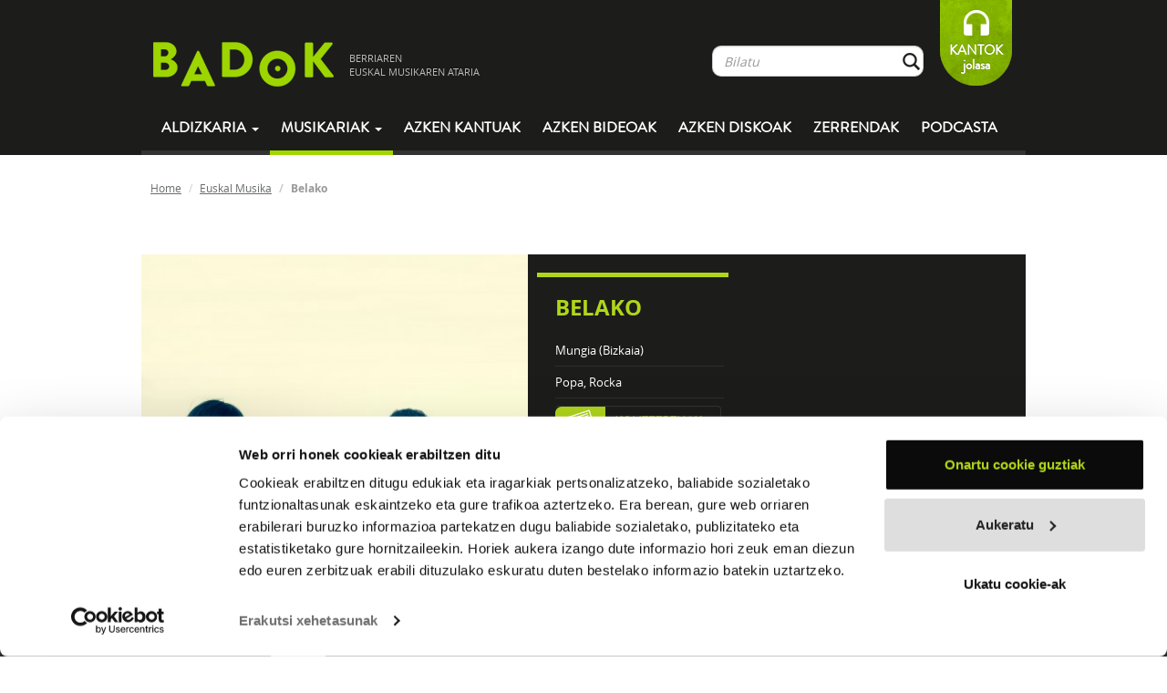

--- FILE ---
content_type: text/html; charset=UTF-8
request_url: https://www.badok.eus/euskal-musika/belako/sigo-regando
body_size: 10643
content:
<!DOCTYPE html>
<!--[if lt IE 7]>
<html class="no-js lt-ie9 lt-ie8 lt-ie7"> <![endif]-->
<!--[if IE 7]>
<html class="no-js lt-ie9 lt-ie8"> <![endif]-->
<!--[if IE 8]>
<html class="no-js lt-ie9"> <![endif]-->
<!--[if gt IE 8]><!-->
<html class="no-js"> <!--<![endif]-->
<head>
    <meta charset="utf-8">
    <meta http-equiv="X-UA-Compatible" content="IE=edge,chrome=1">
    <title>Badok  | Euskal-musika</title>
    <meta name="description" content="Badok musika aldizkaria">
    <meta name="viewport" content="width=device-width, initial-scale=1">
    <!--<meta name="viewport" content="width=device-width, initial-scale=1, maximum-scale=1, user-scalable=no">-->

    <link rel="stylesheet" href="https://www.badok.eus/wp-content/themes/badok-dynamic/css/fonts.css">

    <link rel="stylesheet" href="https://www.badok.eus/wp-content/themes/badok-dynamic/css/bootstrap.min.css">

    <link rel="stylesheet" href="https://www.badok.eus/wp-content/themes/badok-dynamic/css/bootstrap-theme.min.css">

    <link rel="stylesheet" href="https://www.badok.eus/wp-content/themes/badok-dynamic/css/badok.css?v=1.1">

    <script src="https://www.badok.eus/wp-content/themes/badok-dynamic/js/vendor/modernizr-2.6.2-respond-1.1.0.min.js"></script>
    <script>var idMenuActivo = "";</script>
    <link rel='stylesheet' id='yarppWidgetCss-css'  href='https://www.badok.eus/wp-content/plugins/yet-another-related-posts-plugin/style/widget.css?ver=484c70ca52d506f2857a9a1fbcbd7491' type='text/css' media='all' />
<link rel='stylesheet' id='badok_css_daterangepicker-css'  href='//cdn.jsdelivr.net/npm/daterangepicker/daterangepicker.css?ver=1769274828' type='text/css' media='all' />
<link rel='stylesheet' id='contact-form-7-css'  href='https://www.badok.eus/wp-content/plugins/contact-form-7/includes/css/styles.css?ver=4.4.1' type='text/css' media='all' />
<link rel='stylesheet' id='wordpress-popular-posts-css'  href='https://www.badok.eus/wp-content/plugins/wordpress-popular-posts/style/wpp.css?ver=3.3.3' type='text/css' media='all' />
<link rel='stylesheet' id='tablepress-default-css'  href='https://www.badok.eus/wp-content/plugins/tablepress/css/default.min.css?ver=1.4' type='text/css' media='all' />
<script type='text/javascript' src='https://www.badok.eus/wp-includes/js/jquery/jquery.js?ver=1.11.0'></script>
<script type='text/javascript' src='https://www.badok.eus/wp-includes/js/jquery/jquery-migrate.min.js?ver=1.2.1'></script>
<link rel="EditURI" type="application/rsd+xml" title="RSD" href="https://www.badok.eus/xmlrpc.php?rsd" />
<link rel="wlwmanifest" type="application/wlwmanifest+xml" href="https://www.badok.eus/wp-includes/wlwmanifest.xml" /> 
<link rel='canonical' href='https://www.badok.eus/euskal-musika/' />
<link rel='shortlink' href='https://www.badok.eus/?p=44' />
<!-- INICIO OGG METAS FOR FACEBOOK SHARE -->
<meta property="fb:app_id" content="659422140779127"/>
<meta property="og:title" content="Sigo regando"/>
<meta property="og:type" content="article"/>
<meta property="og:url" content="https://www.badok.eus/euskal-musika/belako/sigo-regando"/>
<meta property="og:image" content="https://www.badok.eus/wp-content/uploads/2023/09/Belako-150x150.jpg" />
<meta property="og:description" content="Sigo regando"/>
<!-- FIN OGG METAS FOR FACEBOOK SHARE -->				<!-- WordPress Popular Posts v3.3.3 -->
				<script type="text/javascript">//<![CDATA[

					var sampling_active = 0;
					var sampling_rate   = 100;
					var do_request = false;

					if ( !sampling_active ) {
						do_request = true;
					} else {
						var num = Math.floor(Math.random() * sampling_rate) + 1;
						do_request = ( 1 === num );
					}

					if ( do_request ) {

						// Create XMLHttpRequest object and set variables
						var xhr = ( window.XMLHttpRequest )
						  ? new XMLHttpRequest()
						  : new ActiveXObject( "Microsoft.XMLHTTP" ),
						url = 'https://www.badok.eus/wp-admin/admin-ajax.php',
						params = 'action=update_views_ajax&token=cb618d757e&wpp_id=44';
						// Set request method and target URL
						xhr.open( "POST", url, true );
						// Set request header
						xhr.setRequestHeader( "Content-type", "application/x-www-form-urlencoded" );
						// Hook into onreadystatechange
						xhr.onreadystatechange = function() {
							if ( 4 === xhr.readyState && 200 === xhr.status ) {
								if ( window.console && window.console.log ) {
									window.console.log( xhr.responseText );
								}
							}
						};
						// Send request
						xhr.send( params );

					}

				//]]></script>
				<!-- End WordPress Popular Posts v3.3.3 -->
				    <style>
        /*.esk_iframe {*/
            /*position: absolute;*/
            /*top: 0;*/
            /*bottom: 0;*/
            /*right: 0;*/
            /*left: 5px;*/
            /*margin: 0;*/
            /*padding: 0;*/
            /*height: 100%;*/
            /*display: block;*/
            /*width: 100%;*/
            /*border: none;*/
            /*max-width: 100%*/
        /*}*/

        /*.esk_iframe.iframe_front {*/
            /*top: 295px;*/
        /*}*/
        .esk_iframe {
            width: 300px;
            height: 300px;
            overflow: hidden;
        }
    </style>
	<script>
		(function(i,s,o,g,r,a,m){i['GoogleAnalyticsObject']=r;i[r]=i[r]||function(){
			(i[r].q=i[r].q||[]).push(arguments)},i[r].l=1*new Date();a=s.createElement(o),
			m=s.getElementsByTagName(o)[0];a.async=1;a.src=g;m.parentNode.insertBefore(a,m)
		})(window,document,'script','//www.google-analytics.com/analytics.js','ga');

		ga('create', 'UA-12425142-1', 'badok.eus');
		ga('send', 'pageview');

	</script>
	<!-- Google tag (gtag.js) -->
	<script async src="https://www.googletagmanager.com/gtag/js?id=G-QY9JB97RXN"></script>
	<script>
	  window.dataLayer = window.dataLayer || [];
	  function gtag(){dataLayer.push(arguments);}
	  gtag('js', new Date());

	  gtag('config', 'G-QY9JB97RXN');
	</script>
    <script id="Cookiebot" src="https://consent.cookiebot.com/uc.js" data-cbid="9447d4a7-c4c9-49a0-9e12-e7436848ef65" data-blockingmode="auto" type="text/javascript"></script>
</head>
<body  class="page page-id-44 page-template-default">
<!--[if lt IE 7]>
<p class="chromeframe">You are using an <strong>outdated</strong> browser. Please <a href="http://browsehappy.com/">upgrade
    your browser</a> or <a href="http://www.google.com/chromeframe/?redirect=true">activate Google Chrome Frame</a> to
    improve your experience.</p>
<![endif]-->
<div id="goiburua" class="navbar navbar-inverse">
    <div class="container">
        <div id="goiburu_goia">
            <div class="navbar-header">
                <button type="button" class="navbar-toggle" data-toggle="collapse" data-target=".navbar-collapse">
                    <span class="icon-bar"></span>
                    <span class="icon-bar"></span>
                    <span class="icon-bar"></span>
                </button>
            </div>
            <a id="logo" class="tot navbar-brand" href="https://www.badok.eus/">
                <img src="https://www.badok.eus/wp-content/themes/badok-dynamic/img/logo_handia.png" alt="logo_handia"/>
                <span>BERRIAREN<BR/> EUSKAL MUSIKAREN ATARIA</span>
            </a>

            <p id="loading"></p>

            <div id="menu_bil" class="navbar-collapse collapse navbar-right hidden-xs">
                <ul class="nav navbar-nav">
                    <li>
                        <form class="" role="form" method="get" id="bilatzaile_form" action="https://www.badok.eus/bilatzaile?search=">
                            <a class="tot" id="bilatzaile_lotura" href="">Bilatu</a>

                            <div id="bilatzaile_top" class="input-group">
                                <input id="bil_input" type="text" class="form-control" name="s" placeholder="Bilatu" value="" autocomplete="off"/>
                                <span class="input-group-btn">
                                    <button class="btn form-control btn-bilatu" type="submit">&nbsp;</button>
                                </span>
                            </div>
                            <div id="bil_result">
                                <div class="col-md-8">
                                    <p>
                                        <a href="" id="bilatzaile_taldeak_url" class="tot">
                                            <strong>TALDEAK</strong>
                                            <span id="bilatzaile_taldeak_count" class="bil_result_counter"></span>
                                            <span class="bil_result_gustiak">IKUSI GUZTIAK</span>
                                        </a>
                                    </p>
                                    <ul id="bilatzaile_taldeak"></ul>
                                </div>
                                <div class="col-md-8">
                                    <p>
                                        <a href="" id="bilatzaile_abestiak_url" class="tot">
                                            <strong>ABESTIAK</strong>
                                            <span id="bilatzaile_abestiak_count" class="bil_result_counter"></span>
                                            <span class="bil_result_gustiak">IKUSI GUZTIAK</span>
                                        </a>
                                    </p>
                                    <ul id="bilatzaile_abestiak"></ul>
                                </div>
                                <div class="col-md-8">
                                    <p>
                                        <a href="" id="bilatzaile_diskoak_url" class="tot">
                                            <strong>DISKOAK</strong>
                                            <span id="bilatzaile_diskoak_count" class="bil_result_counter"></span>
                                            <span class="bil_result_gustiak">IKUSI GUZTIAK</span>
                                        </a>
                                    </p>
                                    <ul id="bilatzaile_diskoak"></ul>
                                </div>
                                <div class="col-md-8">
                                    <p>
                                        <a href="" id="bilatzaile_hitzak_url" class="tot">
                                            <strong>HITZAK</strong>
                                            <span id="bilatzaile_hitzak_count" class="bil_result_counter"></span>
                                            <span class="bil_result_gustiak">IKUSI GUZTIAK</span>
                                        </a>
                                    </p>
                                    <ul id="bilatzaile_hitzak"></ul>
                                </div>
                                <div class="col-md-8">
                                    <p>
                                        <a href="" id="bilatzaile_egileak_url" class="tot">
                                            <strong>EGILEAK</strong>
                                            <span id="bilatzaile_egileak_count" class="bil_result_counter"></span>
                                            <span class="bil_result_gustiak">IKUSI GUZTIAK</span>
                                        </a>
                                    </p>
                                    <ul id="bilatzaile_egileak"></ul>
                                </div>
                            </div>
                        </form>
                    </li>
                    <li>
<!--                        <a class="tot" id="lagundu" href="--><!--">-->
<!--                            LAGUNDU-->
<!--                        </a>-->
                        <a id="lagundu" href="https://www.badok.eus/kantok/" target="_blank">
                            KANTOK<br>jolasa
                        </a>
                    </li>
                </ul>
            </div>
        </div>
        <div id="menua" class="navbar-collapse collapse">
            <ul class="nav navbar-nav">
				<li class="hidden-sm hidden-md hidden-lg">
					<form role="form" method="get" id="searchform_mobile" action="https://www.badok.eus/bilatzaile?search=" style="padding: 15px 12px; margin: 0;">
						<a style="display: none;" class="tot" id="searchform_mobile_bilatzaile_lotura" href="">Bilatu</a>

						<div class="input-group">
							<input type="text" class="form-control" name="search" id="s" placeholder="Bilatu" value="" autocomplete="off"/>
							<span class="input-group-btn">
								<button class="btn form-control btn-bilatu" type="submit">&nbsp;</button>
							</span>
						</div>
					</form>					
				</li>
                <li class="dropdown">
                    <a href="#" id="mnAldizkaria" class="dropdown-toggle" data-toggle="dropdown">
                        Aldizkaria <b class="caret"></b>
                    </a>
                    <ul class="dropdown-menu">
                        <li><a class="tot" href="https://www.badok.eus/berritan/">Berritan</a></li>
                        <li><a class="tot" href="https://www.badok.eus/elkarrizketak/">Elkarrizketak</a></li>
                        <li><a class="tot" href="https://www.badok.eus/historia/">Historia</a></li>
                        <li><a class="tot" href="https://www.badok.eus/kontzertuak/">Kontzertuak</a></li>
                        <li><a class="tot" href="https://www.badok.eus/zuzenean/">Zuzenean</a></li>
                        <li><a class="tot" href="https://www.badok.eus/bloga/">BLOGA</a></li>
                    </ul>
                </li>
                <li class="dropdown hidden-xs">
                    <a id="mnMusikaria" href="#" class="dropdown-toggle active" data-toggle="dropdown">Musikariak
                        <b class="caret"></b></a>
                    <ul class="dropdown-menu">
                        <li><a class="tot" href="https://www.badok.eus/euskal-musikak/">GUZTIAK</a></li>
                        <li><a class="tot" href="https://www.badok.eus/euskal-musikak/afrobeata">Afrobeata</a></li><li><a class="tot" href="https://www.badok.eus/euskal-musikak/ahots-polifonia">Ahots-polifonia</a></li><li><a class="tot" href="https://www.badok.eus/euskal-musikak/ambient-a">Ambient-a</a></li><li><a class="tot" href="https://www.badok.eus/euskal-musikak/bertsoa">Bertsoa</a></li><li><a class="tot" href="https://www.badok.eus/euskal-musikak/black-metala">Black Metala</a></li><li><a class="tot" href="https://www.badok.eus/euskal-musikak/bluesa">Bluesa</a></li><li><a class="tot" href="https://www.badok.eus/euskal-musikak/Countrya">Countrya</a></li><li><a class="tot" href="https://www.badok.eus/euskal-musikak/cumbia">Cumbia</a></li><li><a class="tot" href="https://www.badok.eus/euskal-musikak/dance">Dance</a></li><li><a class="tot" href="https://www.badok.eus/euskal-musikak/dream-pop">Dream-pop</a></li><li><a class="tot" href="https://www.badok.eus/euskal-musikak/elektronikoa">Elektronikoa</a></li><li><a class="tot" href="https://www.badok.eus/euskal-musikak/esperimentala">Esperimentala</a></li><li><a class="tot" href="https://www.badok.eus/euskal-musikak/flamenkoa">Flamenkoa</a></li><li><a class="tot" href="https://www.badok.eus/euskal-musikak/pop-folka">Folk-popa</a></li><li><a class="tot" href="https://www.badok.eus/euskal-musikak/folk-rocka">Folk-rocka</a></li><li><a class="tot" href="https://www.badok.eus/euskal-musikak/folka">Folka</a></li><li><a class="tot" href="https://www.badok.eus/euskal-musikak/funka">Funka</a></li><li><a class="tot" href="https://www.badok.eus/euskal-musikak/hardcorea">Hardcorea</a></li><li><a class="tot" href="https://www.badok.eus/euskal-musikak/herri-kanta">Herri kanta</a></li><li><a class="tot" href="https://www.badok.eus/euskal-musikak/jazz-rocka">Jazz-rocka</a></li><li><a class="tot" href="https://www.badok.eus/euskal-musikak/kantautorea">Kantautorea</a></li><li><a class="tot" href="https://www.badok.eus/euskal-musikak/merengea">Merengea</a></li><li><a class="tot" href="https://www.badok.eus/euskal-musikak/metala">Metala</a></li><li><a class="tot" href="https://www.badok.eus/euskal-musikak/noise-rocka">Noise-Rocka</a></li><li><a class="tot" href="https://www.badok.eus/euskal-musikak/plaza">Plaza</a></li><li><a class="tot" href="https://www.badok.eus/euskal-musikak/pop-elektronikoa">Pop elektronikoa</a></li><li><a class="tot" href="https://www.badok.eus/euskal-musikak/pop-rocka">Pop-rocka</a></li><li><a class="tot" href="https://www.badok.eus/euskal-musikak/popa">Popa</a></li><li><a class="tot" href="https://www.badok.eus/euskal-musikak/Progresiboa">Progresiboa</a></li><li><a class="tot" href="https://www.badok.eus/euskal-musikak/punk-rocka">Punk-rocka</a></li><li><a class="tot" href="https://www.badok.eus/euskal-musikak/punka">Punka</a></li><li><a class="tot" href="https://www.badok.eus/euskal-musikak/rapa">Rapa</a></li><li><a class="tot" href="https://www.badok.eus/euskal-musikak/reggaea">Reggaea</a></li><li><a class="tot" href="https://www.badok.eus/euskal-musikak/rockrolla">Rock&rolla</a></li><li><a class="tot" href="https://www.badok.eus/euskal-musikak/rocka">Rocka</a></li><li><a class="tot" href="https://www.badok.eus/euskal-musikak/salsa">Salsa</a></li><li><a class="tot" href="https://www.badok.eus/euskal-musikak/ska">Ska</a></li><li><a class="tot" href="https://www.badok.eus/euskal-musikak/soula">Soula</a></li><li><a class="tot" href="https://www.badok.eus/euskal-musikak/stonerra">Stonerra</a></li><li><a class="tot" href="https://www.badok.eus/euskal-musikak/swinga">Swinga</a></li><li><a class="tot" href="https://www.badok.eus/euskal-musikak/triki-popa">Triki-popa</a></li><li><a class="tot" href="https://www.badok.eus/euskal-musikak/trikitia">Trikitia</a></li><li><a class="tot" href="https://www.badok.eus/euskal-musikak/urban">Urban</a></li>                    </ul>
                </li>
                <li class="visible-xs"><a class="tot" href="https://www.badok.eus/euskal-musikak/">Musikariak</a>
                </li>
                <li>
                    <a id="mnAzken" class="tot"
                       href="https://www.badok.eus/azken-kantuak/">
                        Azken kantuak
                    </a>
                </li>
                <li>
                    <a id="mnAzkenBideoak" class="tot"
                       href="https://www.badok.eus/azken-bideoak/">
                        Azken bideoak
                    </a>
                </li>
                <li>
                    <a id="mnAzkenDiskoak" class="tot"
                       href="https://www.badok.eus/azken-diskoak/">
                        Azken diskoak
                    </a>
                </li>
                <li class="visible-xs">
                    <a id="mnKantok" class=""
                       href="https://www.badok.eus/kantok/" target="_blank">
                        Kantok jolasa
                    </a>
                </li>
                <li>
                    <a id="mnZerrenda" class="tot" href="https://www.badok.eus/zerrendak/">Zerrendak</a>
                </li>
                <li>
                    <a id="mnPodcast" class="tot" href="https://www.badok.eus/podcast/">Podcasta</a>
                </li>
            </ul>
        </div>
        <!--/.navbar-collapse -->
    </div>
</div>
<div id="playerajax">

        <div id="edukia" class="container">
        <div id="ogi-mamiak" class="row hidden-xs">
            <ol class="breadcrumb">
                <li><a class="tot" href="https://www.badok.eus/">Home</a></li>
                <li><a class="tot" href="https://www.badok.eus/euskal-musikak">Euskal Musika</a></li>
                <li class="active">Belako</li>
            </ol>
        </div>
        <div class="row konpartitu">
            <div class="col-md-7 col-md-push-7">
                <iframe    src="//www.facebook.com/plugins/like.php?href=https%3A%2F%2Fwww.badok.eus%2Feuskal-musika%2Fbelako&amp;width=200px&amp;layout=button_count&amp;action=like&amp;show_faces=false&amp;share=false&amp;height=21&amp;appId=659422140779127        " scrolling="no" frameborder="0" style="border:none; overflow:hidden; height:21px; width:110px;" allowTransparency="true"></iframe><iframe allowtransparency="true" frameborder="0" scrolling="no"   src="https://platform.twitter.com/widgets/tweet_button.html?url=https%3A%2F%2Fwww.badok.eus%2Feuskal-musika%2Fbelako&amp;via=badokinfo&amp;text=&amp;lang=eu&amp;hashtags=&quot;badok      "  style="width:130px; height:20px;"></iframe>            </div>

            <em><small class="pull-right">
            
            
            </small></em>

        </div>
        <div class="row perfila">
            <div class="col-md-7 col-sm-7 col-sm-7 nomargin nopadding">
                <img width="401" src="https://www.badok.eus/wp-content/uploads/2016/05/belako_hamen_C-401x322.jpg" alt="Belako"/>            </div>
            <div class="col-md-9 col-sm-9 esk">
                <div class="row">
                    <div class="col-md-7">
                        
                        <h1>Belako</h1>
                        
                        <ul>
                                                                                        <li><!--<strong>Herria:</strong> -->Mungia (Bizkaia)</li>
                                                        <li><strong></strong>Popa, Rocka</li>                                                                                        <li>
                                    <a href="https://www.badok.eus/kontzertuak?taldea_id=1112" class="tot btn" style="
    height: 38px;
    background: transparent url('https://www.badok.eus/wp-content/themes/badok-dynamic/img/boton-tickets3.png') no-repeat;
    font-family: 'brandon_grotesque_regularRg';
                                    font-size: 14px;
                                    font-weight: bold;
                                    color: #b0d61a;
                                    padding-right: 20px;
                                    padding-top: 7px;
                                    border: 1px solid #333332;
                                    padding-left: 65px;
    border-left: 0;">
                                        KONTZERTUAK
                                    </a>
                                </li>
                                                    </ul>

                    </div>
                    <div class="col-md-9 minibio  hidden-xs">
                        <div class="taldeintro_more">
                                                    </div>
                    </div>
                </div>
            </div>
        </div>
        <div class="row taldea_atalak">
            <ul class="nav nav-tabs">
                <li class="active">
                    <a href="https://www.badok.eus/euskal-musika/belako#diskografia" class="tot">
                        DISKOGRAFIA
                    </a>
                </li>
                <li class="hidden-xs">
                    <a href="https://www.badok.eus/euskal-musika/belako#entzutenak" class="tot">
                        GEHIEN ENTZUNAK
                    </a>
                </li>
                <li>
                    <a href="https://www.badok.eus/euskal-musika/belako#biografia" class="tot">
                        BIOGRAFIA
                    </a>
                </li>
                <li class="hidden-xs">
                    <a href="https://www.badok.eus/euskal-musika/belako#bideoak" class="tot">
                        BIDEOAK
                    </a>
                </li>
                <li class="hidden-xs">
                    <a href="https://www.badok.eus/euskal-musika/belako#hitzak" class="tot">
                        HITZAK
                    </a>
                </li>
                <li class="hidden-xs hidden-sm">
                    <a href="https://www.badok.eus/euskal-musika/belako#talde_erlazionatuak" class="tot">
                        TALDE ERLAZIONATUAK
                    </a>
                </li>
            </ul>
        </div>
        <div class="row taldea_atalak_content">
        <div class="tab-content">
        <div class="tab-pane lista_diskak active" id="diskografia">
                    </div>
                        <div class="lista_diskak" id="diskoa_sigo-regando">
                <p class="pag_aurrekoa">
                    <a class="tot" href="https://www.badok.eus/euskal-musika/belako"><strong>Atzera</strong></a>
                </p>

                <div class="row">
                <div class="col-md-5 taldea_diska col-xs-16">
                    <div class="caja_playable_2">
                        <img width="238" src="https://www.badok.eus/wp-content/uploads/2023/09/Belako-238x238.jpg" class="pull-right" alt="Sigo regando"/>                        <div class="zona_play_caja"><a href="#" class="disko_atwill_player" data-disko="5156"><img src="https://www.badok.eus/wp-content/themes/badok-dynamic/img/abesti_play.png" alt="play_button"/></a><a href="#" class="disko_player" data-disko="5156"><img src="https://www.badok.eus/wp-content/themes/badok-dynamic/img/abesti_gehi.png" alt="add_button"/></a></div>                    </div>

                    <div class=" konpartitu erosi_share"><iframe    src="//www.facebook.com/plugins/like.php?href=https%3A%2F%2Fwww.badok.eus%2Feuskal-musika%2Fbelako%2Fsigo-regando&amp;width=200px&amp;layout=button_count&amp;action=like&amp;show_faces=false&amp;share=false&amp;height=21&amp;appId=659422140779127        " scrolling="no" frameborder="0" style="border:none; overflow:hidden; height:21px; width:110px;" allowTransparency="true"></iframe><iframe allowtransparency="true" frameborder="0" scrolling="no"   src="https://platform.twitter.com/widgets/tweet_button.html?url=https%3A%2F%2Fwww.badok.eus%2Feuskal-musika%2Fbelako%2Fsigo-regando&amp;via=badokinfo&amp;text=Entzun Belako-ren &quot;Sigo regando&quot;&amp;lang=eu&amp;hashtags=&quot;badok      "  style="width:130px; height:20px;"></iframe></div><div class="nopadding erosi_share">&nbsp;</div><div class="hidden-xs"><p><strong>Formatua: </strong>DG (digitala)</p><br/><p><strong>Iraupena: </strong>47:48</p><br/><p><strong>Azala: </strong>Lide Mikele Billelabeitia Uriarte</p><br/><p><strong>PARTAIDEAK</strong></p><ul>
<li><strong>Josu Ximun Billelabeitia,</strong> gitarra eta ahotsa</li>
<li><strong>Lore Nekane Billelabeitia,</strong> baxua eta ahotsa</li>
<li><strong>Lander Zalakain,</strong> bateria eta ahotsa</li>
<li><strong>Cris Lizeaga,</strong> teklatuak eta ahotsa</li>
</ul>
<br/><p><strong>GRABAZIOA</strong></p><p>Atala estudioa (Bera, Nafarroa)</p>
<br/><p><strong>SOINU TEKNIKARIA</strong></p><p>Iñigo Irazoki</p>
<br/><p><strong>GENEROA</strong></p><p>Pop-rocka</p></div>
                </div>
                <div class="col-md-11 col-xs-16">
                    <p class="tit">Sigo regando</p>

                    <p class="subtit">
                        2023                        - Sony BMG</p>
                    <br/>
                                            <div>
                            <div id="41266" style="display: flex; align-items: center; border-bottom: 1px solid #999999;"><div class="track hidden-xs" style="flex-shrink: 0"></div><div class="abesti_lista_abesti">DUMP<small>Belako</small></div><div style="flex-shrink: 0"><a href="https://twitter.com/share?url=https%3A%2F%2Fwww.badok.eus%2Feuskal-musika%2Fbelako%2Fsigo-regando%2F_dump&text=DUMP" target="_blank" class="pull-right abesti_social" style="padding: 0.35rem 0.15rem;"><img width=20 src="https://www.badok.eus/wp-content/themes/badok-dynamic/img/ico_tw.png" alt="facebook icon"/></a><a href="https://www.facebook.com/sharer/sharer.php?u=https%3A%2F%2Fwww.badok.eus%2Feuskal-musika%2Fbelako%2Fsigo-regando%2F_dump" target="_blank" class="abesti_social pull-right" style="padding: 0.35rem 0.15rem;"><img width=20 src="https://www.badok.eus/wp-content/themes/badok-dynamic/img/ico_fb.png" alt="facebook icon"/></a></div><script>!function(d,s,id){var js,fjs=d.getElementsByTagName(s)[0];if(!d.getElementById(id)){js=d.createElement(s);js.id=id;js.src="https://platform.twitter.com/widgets.js";fjs.parentNode.insertBefore(js,fjs);}}(document,"script","twitter-wjs");</script><div class="abesti_lista_play"><a data-bandcamp="" data-spotify="" data-deezer="" data-soundcloud="" data-youtube="9QB2uj6oVgY" data-izena="DUMP" data-artist="Belako" data-tid="41266" data-uimg="https://www.badok.eus/wp-content/uploads/2023/09/Belako.jpg" class="atwill" href="#41266"><img src="https://www.badok.eus/wp-content/themes/badok-dynamic/img/abesti_play.png" alt="play_button"/></a></div><div class="abesti_lista_gei"><a data-bandcamp="" data-spotify="" data-deezer="" data-soundcloud="" data-youtube="9QB2uj6oVgY" data-izena="DUMP" data-artist="Belako" data-tid="41266" data-uimg="https://www.badok.eus/wp-content/uploads/2023/09/Belako.jpg" class="playable" href="#41266"><img src="https://www.badok.eus/wp-content/themes/badok-dynamic/img/abesti_gehi.png" alt="add_buttton"/></a></div></div><div id="41267" style="display: flex; align-items: center; border-bottom: 1px solid #999999;"><div class="track hidden-xs" style="flex-shrink: 0"></div><div class="abesti_lista_abesti">White Lies<small>Belako</small></div><div style="flex-shrink: 0"><a href="https://twitter.com/share?url=https%3A%2F%2Fwww.badok.eus%2Feuskal-musika%2Fbelako%2Fsigo-regando%2F_white-lies&text=White Lies" target="_blank" class="pull-right abesti_social" style="padding: 0.35rem 0.15rem;"><img width=20 src="https://www.badok.eus/wp-content/themes/badok-dynamic/img/ico_tw.png" alt="facebook icon"/></a><a href="https://www.facebook.com/sharer/sharer.php?u=https%3A%2F%2Fwww.badok.eus%2Feuskal-musika%2Fbelako%2Fsigo-regando%2F_white-lies" target="_blank" class="abesti_social pull-right" style="padding: 0.35rem 0.15rem;"><img width=20 src="https://www.badok.eus/wp-content/themes/badok-dynamic/img/ico_fb.png" alt="facebook icon"/></a></div><script>!function(d,s,id){var js,fjs=d.getElementsByTagName(s)[0];if(!d.getElementById(id)){js=d.createElement(s);js.id=id;js.src="https://platform.twitter.com/widgets.js";fjs.parentNode.insertBefore(js,fjs);}}(document,"script","twitter-wjs");</script><div class="abesti_lista_play"><a data-bandcamp="" data-spotify="" data-deezer="" data-soundcloud="" data-youtube="SJ5erurLRx4" data-izena="White Lies" data-artist="Belako" data-tid="41267" data-uimg="https://www.badok.eus/wp-content/uploads/2023/09/Belako.jpg" class="atwill" href="#41267"><img src="https://www.badok.eus/wp-content/themes/badok-dynamic/img/abesti_play.png" alt="play_button"/></a></div><div class="abesti_lista_gei"><a data-bandcamp="" data-spotify="" data-deezer="" data-soundcloud="" data-youtube="SJ5erurLRx4" data-izena="White Lies" data-artist="Belako" data-tid="41267" data-uimg="https://www.badok.eus/wp-content/uploads/2023/09/Belako.jpg" class="playable" href="#41267"><img src="https://www.badok.eus/wp-content/themes/badok-dynamic/img/abesti_gehi.png" alt="add_buttton"/></a></div></div><div id="41269" style="display: flex; align-items: center; border-bottom: 1px solid #999999;"><div class="track hidden-xs" style="flex-shrink: 0"></div><div class="abesti_lista_abesti">Saguzarren kanta<small>Belako</small></div><div style="flex-shrink: 0"><a href="https://twitter.com/share?url=https%3A%2F%2Fwww.badok.eus%2Feuskal-musika%2Fbelako%2Fsigo-regando%2F_saguzarren-kanta&text=Saguzarren kanta" target="_blank" class="pull-right abesti_social" style="padding: 0.35rem 0.15rem;"><img width=20 src="https://www.badok.eus/wp-content/themes/badok-dynamic/img/ico_tw.png" alt="facebook icon"/></a><a href="https://www.facebook.com/sharer/sharer.php?u=https%3A%2F%2Fwww.badok.eus%2Feuskal-musika%2Fbelako%2Fsigo-regando%2F_saguzarren-kanta" target="_blank" class="abesti_social pull-right" style="padding: 0.35rem 0.15rem;"><img width=20 src="https://www.badok.eus/wp-content/themes/badok-dynamic/img/ico_fb.png" alt="facebook icon"/></a></div><script>!function(d,s,id){var js,fjs=d.getElementsByTagName(s)[0];if(!d.getElementById(id)){js=d.createElement(s);js.id=id;js.src="https://platform.twitter.com/widgets.js";fjs.parentNode.insertBefore(js,fjs);}}(document,"script","twitter-wjs");</script><div class="abesti_lista_play"><a data-bandcamp="" data-spotify="" data-deezer="" data-soundcloud="" data-youtube="vsmS-ybYX1c" data-izena="Saguzarren kanta" data-artist="Belako" data-tid="41269" data-uimg="https://www.badok.eus/wp-content/uploads/2023/09/Belako.jpg" class="atwill" href="#41269"><img src="https://www.badok.eus/wp-content/themes/badok-dynamic/img/abesti_play.png" alt="play_button"/></a></div><div class="abesti_lista_gei"><a data-bandcamp="" data-spotify="" data-deezer="" data-soundcloud="" data-youtube="vsmS-ybYX1c" data-izena="Saguzarren kanta" data-artist="Belako" data-tid="41269" data-uimg="https://www.badok.eus/wp-content/uploads/2023/09/Belako.jpg" class="playable" href="#41269"><img src="https://www.badok.eus/wp-content/themes/badok-dynamic/img/abesti_gehi.png" alt="add_buttton"/></a></div></div><div id="41270" style="display: flex; align-items: center; border-bottom: 1px solid #999999;"><div class="track hidden-xs" style="flex-shrink: 0"></div><div class="abesti_lista_abesti">Flower Trouble<small>Belako</small></div><div style="flex-shrink: 0"><a href="https://twitter.com/share?url=https%3A%2F%2Fwww.badok.eus%2Feuskal-musika%2Fbelako%2Fsigo-regando%2F_flower-trouble&text=Flower Trouble" target="_blank" class="pull-right abesti_social" style="padding: 0.35rem 0.15rem;"><img width=20 src="https://www.badok.eus/wp-content/themes/badok-dynamic/img/ico_tw.png" alt="facebook icon"/></a><a href="https://www.facebook.com/sharer/sharer.php?u=https%3A%2F%2Fwww.badok.eus%2Feuskal-musika%2Fbelako%2Fsigo-regando%2F_flower-trouble" target="_blank" class="abesti_social pull-right" style="padding: 0.35rem 0.15rem;"><img width=20 src="https://www.badok.eus/wp-content/themes/badok-dynamic/img/ico_fb.png" alt="facebook icon"/></a></div><script>!function(d,s,id){var js,fjs=d.getElementsByTagName(s)[0];if(!d.getElementById(id)){js=d.createElement(s);js.id=id;js.src="https://platform.twitter.com/widgets.js";fjs.parentNode.insertBefore(js,fjs);}}(document,"script","twitter-wjs");</script><div class="abesti_lista_play"><a data-bandcamp="" data-spotify="" data-deezer="" data-soundcloud="" data-youtube="1dd8LJ3-DV8" data-izena="Flower Trouble" data-artist="Belako" data-tid="41270" data-uimg="https://www.badok.eus/wp-content/uploads/2023/09/Belako.jpg" class="atwill" href="#41270"><img src="https://www.badok.eus/wp-content/themes/badok-dynamic/img/abesti_play.png" alt="play_button"/></a></div><div class="abesti_lista_gei"><a data-bandcamp="" data-spotify="" data-deezer="" data-soundcloud="" data-youtube="1dd8LJ3-DV8" data-izena="Flower Trouble" data-artist="Belako" data-tid="41270" data-uimg="https://www.badok.eus/wp-content/uploads/2023/09/Belako.jpg" class="playable" href="#41270"><img src="https://www.badok.eus/wp-content/themes/badok-dynamic/img/abesti_gehi.png" alt="add_buttton"/></a></div></div><div id="41271" style="display: flex; align-items: center; border-bottom: 1px solid #999999;"><div class="track hidden-xs" style="flex-shrink: 0"></div><div class="abesti_lista_abesti">Orein orain<small>Belako</small></div><div style="flex-shrink: 0"><a href="https://twitter.com/share?url=https%3A%2F%2Fwww.badok.eus%2Feuskal-musika%2Fbelako%2Fsigo-regando%2F_orein-orain&text=Orein orain" target="_blank" class="pull-right abesti_social" style="padding: 0.35rem 0.15rem;"><img width=20 src="https://www.badok.eus/wp-content/themes/badok-dynamic/img/ico_tw.png" alt="facebook icon"/></a><a href="https://www.facebook.com/sharer/sharer.php?u=https%3A%2F%2Fwww.badok.eus%2Feuskal-musika%2Fbelako%2Fsigo-regando%2F_orein-orain" target="_blank" class="abesti_social pull-right" style="padding: 0.35rem 0.15rem;"><img width=20 src="https://www.badok.eus/wp-content/themes/badok-dynamic/img/ico_fb.png" alt="facebook icon"/></a></div><script>!function(d,s,id){var js,fjs=d.getElementsByTagName(s)[0];if(!d.getElementById(id)){js=d.createElement(s);js.id=id;js.src="https://platform.twitter.com/widgets.js";fjs.parentNode.insertBefore(js,fjs);}}(document,"script","twitter-wjs");</script><div class="abesti_lista_play"><a data-bandcamp="" data-spotify="" data-deezer="" data-soundcloud="" data-youtube="3BjH3PkLscU" data-izena="Orein orain" data-artist="Belako" data-tid="41271" data-uimg="https://www.badok.eus/wp-content/uploads/2023/09/Belako.jpg" class="atwill" href="#41271"><img src="https://www.badok.eus/wp-content/themes/badok-dynamic/img/abesti_play.png" alt="play_button"/></a></div><div class="abesti_lista_gei"><a data-bandcamp="" data-spotify="" data-deezer="" data-soundcloud="" data-youtube="3BjH3PkLscU" data-izena="Orein orain" data-artist="Belako" data-tid="41271" data-uimg="https://www.badok.eus/wp-content/uploads/2023/09/Belako.jpg" class="playable" href="#41271"><img src="https://www.badok.eus/wp-content/themes/badok-dynamic/img/abesti_gehi.png" alt="add_buttton"/></a></div></div><div id="41272" style="display: flex; align-items: center; border-bottom: 1px solid #999999;"><div class="track hidden-xs" style="flex-shrink: 0"></div><div class="abesti_lista_abesti">Hegodun baleak III<small>Belako</small></div><div style="flex-shrink: 0"><a href="https://twitter.com/share?url=https%3A%2F%2Fwww.badok.eus%2Feuskal-musika%2Fbelako%2Fsigo-regando%2F_hegodun-baleak-iii&text=Hegodun baleak III" target="_blank" class="pull-right abesti_social" style="padding: 0.35rem 0.15rem;"><img width=20 src="https://www.badok.eus/wp-content/themes/badok-dynamic/img/ico_tw.png" alt="facebook icon"/></a><a href="https://www.facebook.com/sharer/sharer.php?u=https%3A%2F%2Fwww.badok.eus%2Feuskal-musika%2Fbelako%2Fsigo-regando%2F_hegodun-baleak-iii" target="_blank" class="abesti_social pull-right" style="padding: 0.35rem 0.15rem;"><img width=20 src="https://www.badok.eus/wp-content/themes/badok-dynamic/img/ico_fb.png" alt="facebook icon"/></a></div><script>!function(d,s,id){var js,fjs=d.getElementsByTagName(s)[0];if(!d.getElementById(id)){js=d.createElement(s);js.id=id;js.src="https://platform.twitter.com/widgets.js";fjs.parentNode.insertBefore(js,fjs);}}(document,"script","twitter-wjs");</script><div class="abesti_lista_play"><a data-bandcamp="" data-spotify="" data-deezer="" data-soundcloud="" data-youtube="gUQHFb6Vlso" data-izena="Hegodun baleak III" data-artist="Belako" data-tid="41272" data-uimg="https://www.badok.eus/wp-content/uploads/2023/09/Belako.jpg" class="atwill" href="#41272"><img src="https://www.badok.eus/wp-content/themes/badok-dynamic/img/abesti_play.png" alt="play_button"/></a></div><div class="abesti_lista_gei"><a data-bandcamp="" data-spotify="" data-deezer="" data-soundcloud="" data-youtube="gUQHFb6Vlso" data-izena="Hegodun baleak III" data-artist="Belako" data-tid="41272" data-uimg="https://www.badok.eus/wp-content/uploads/2023/09/Belako.jpg" class="playable" href="#41272"><img src="https://www.badok.eus/wp-content/themes/badok-dynamic/img/abesti_gehi.png" alt="add_buttton"/></a></div></div><div id="41273" style="display: flex; align-items: center; border-bottom: 1px solid #999999;"><div class="track hidden-xs" style="flex-shrink: 0"></div><div class="abesti_lista_abesti">Sangre total<small>Belako</small></div><div style="flex-shrink: 0"><a href="https://twitter.com/share?url=https%3A%2F%2Fwww.badok.eus%2Feuskal-musika%2Fbelako%2Fsigo-regando%2F_sangre-total&text=Sangre total" target="_blank" class="pull-right abesti_social" style="padding: 0.35rem 0.15rem;"><img width=20 src="https://www.badok.eus/wp-content/themes/badok-dynamic/img/ico_tw.png" alt="facebook icon"/></a><a href="https://www.facebook.com/sharer/sharer.php?u=https%3A%2F%2Fwww.badok.eus%2Feuskal-musika%2Fbelako%2Fsigo-regando%2F_sangre-total" target="_blank" class="abesti_social pull-right" style="padding: 0.35rem 0.15rem;"><img width=20 src="https://www.badok.eus/wp-content/themes/badok-dynamic/img/ico_fb.png" alt="facebook icon"/></a></div><script>!function(d,s,id){var js,fjs=d.getElementsByTagName(s)[0];if(!d.getElementById(id)){js=d.createElement(s);js.id=id;js.src="https://platform.twitter.com/widgets.js";fjs.parentNode.insertBefore(js,fjs);}}(document,"script","twitter-wjs");</script><div class="abesti_lista_play"><a data-bandcamp="" data-spotify="" data-deezer="" data-soundcloud="" data-youtube="lH3JVPJt40I" data-izena="Sangre total" data-artist="Belako" data-tid="41273" data-uimg="https://www.badok.eus/wp-content/uploads/2023/09/Belako.jpg" class="atwill" href="#41273"><img src="https://www.badok.eus/wp-content/themes/badok-dynamic/img/abesti_play.png" alt="play_button"/></a></div><div class="abesti_lista_gei"><a data-bandcamp="" data-spotify="" data-deezer="" data-soundcloud="" data-youtube="lH3JVPJt40I" data-izena="Sangre total" data-artist="Belako" data-tid="41273" data-uimg="https://www.badok.eus/wp-content/uploads/2023/09/Belako.jpg" class="playable" href="#41273"><img src="https://www.badok.eus/wp-content/themes/badok-dynamic/img/abesti_gehi.png" alt="add_buttton"/></a></div></div><div id="41274" style="display: flex; align-items: center; border-bottom: 1px solid #999999;"><div class="track hidden-xs" style="flex-shrink: 0"></div><div class="abesti_lista_abesti">Slates<small>Belako</small></div><div style="flex-shrink: 0"><a href="https://twitter.com/share?url=https%3A%2F%2Fwww.badok.eus%2Feuskal-musika%2Fbelako%2Fsigo-regando%2F_slates&text=Slates" target="_blank" class="pull-right abesti_social" style="padding: 0.35rem 0.15rem;"><img width=20 src="https://www.badok.eus/wp-content/themes/badok-dynamic/img/ico_tw.png" alt="facebook icon"/></a><a href="https://www.facebook.com/sharer/sharer.php?u=https%3A%2F%2Fwww.badok.eus%2Feuskal-musika%2Fbelako%2Fsigo-regando%2F_slates" target="_blank" class="abesti_social pull-right" style="padding: 0.35rem 0.15rem;"><img width=20 src="https://www.badok.eus/wp-content/themes/badok-dynamic/img/ico_fb.png" alt="facebook icon"/></a></div><script>!function(d,s,id){var js,fjs=d.getElementsByTagName(s)[0];if(!d.getElementById(id)){js=d.createElement(s);js.id=id;js.src="https://platform.twitter.com/widgets.js";fjs.parentNode.insertBefore(js,fjs);}}(document,"script","twitter-wjs");</script><div class="abesti_lista_play"><a data-bandcamp="" data-spotify="" data-deezer="" data-soundcloud="" data-youtube="2n1JuOycOL8" data-izena="Slates" data-artist="Belako" data-tid="41274" data-uimg="https://www.badok.eus/wp-content/uploads/2023/09/Belako.jpg" class="atwill" href="#41274"><img src="https://www.badok.eus/wp-content/themes/badok-dynamic/img/abesti_play.png" alt="play_button"/></a></div><div class="abesti_lista_gei"><a data-bandcamp="" data-spotify="" data-deezer="" data-soundcloud="" data-youtube="2n1JuOycOL8" data-izena="Slates" data-artist="Belako" data-tid="41274" data-uimg="https://www.badok.eus/wp-content/uploads/2023/09/Belako.jpg" class="playable" href="#41274"><img src="https://www.badok.eus/wp-content/themes/badok-dynamic/img/abesti_gehi.png" alt="add_buttton"/></a></div></div><div id="41275" style="display: flex; align-items: center; border-bottom: 1px solid #999999;"><div class="track hidden-xs" style="flex-shrink: 0"></div><div class="abesti_lista_abesti">New Light States<small>Belako</small></div><div style="flex-shrink: 0"><a href="https://twitter.com/share?url=https%3A%2F%2Fwww.badok.eus%2Feuskal-musika%2Fbelako%2Fsigo-regando%2F_new-light-states&text=New Light States" target="_blank" class="pull-right abesti_social" style="padding: 0.35rem 0.15rem;"><img width=20 src="https://www.badok.eus/wp-content/themes/badok-dynamic/img/ico_tw.png" alt="facebook icon"/></a><a href="https://www.facebook.com/sharer/sharer.php?u=https%3A%2F%2Fwww.badok.eus%2Feuskal-musika%2Fbelako%2Fsigo-regando%2F_new-light-states" target="_blank" class="abesti_social pull-right" style="padding: 0.35rem 0.15rem;"><img width=20 src="https://www.badok.eus/wp-content/themes/badok-dynamic/img/ico_fb.png" alt="facebook icon"/></a></div><script>!function(d,s,id){var js,fjs=d.getElementsByTagName(s)[0];if(!d.getElementById(id)){js=d.createElement(s);js.id=id;js.src="https://platform.twitter.com/widgets.js";fjs.parentNode.insertBefore(js,fjs);}}(document,"script","twitter-wjs");</script><div class="abesti_lista_play"><a data-bandcamp="" data-spotify="" data-deezer="" data-soundcloud="" data-youtube="lFDyNbsUe4w" data-izena="New Light States" data-artist="Belako" data-tid="41275" data-uimg="https://www.badok.eus/wp-content/uploads/2023/09/Belako.jpg" class="atwill" href="#41275"><img src="https://www.badok.eus/wp-content/themes/badok-dynamic/img/abesti_play.png" alt="play_button"/></a></div><div class="abesti_lista_gei"><a data-bandcamp="" data-spotify="" data-deezer="" data-soundcloud="" data-youtube="lFDyNbsUe4w" data-izena="New Light States" data-artist="Belako" data-tid="41275" data-uimg="https://www.badok.eus/wp-content/uploads/2023/09/Belako.jpg" class="playable" href="#41275"><img src="https://www.badok.eus/wp-content/themes/badok-dynamic/img/abesti_gehi.png" alt="add_buttton"/></a></div></div><div id="41276" style="display: flex; align-items: center; border-bottom: 1px solid #999999;"><div class="track hidden-xs" style="flex-shrink: 0"></div><div class="abesti_lista_abesti">Pretty Handsome<small>Belako</small></div><div style="flex-shrink: 0"><a href="https://twitter.com/share?url=https%3A%2F%2Fwww.badok.eus%2Feuskal-musika%2Fbelako%2Fsigo-regando%2F_pretty-handsome&text=Pretty Handsome" target="_blank" class="pull-right abesti_social" style="padding: 0.35rem 0.15rem;"><img width=20 src="https://www.badok.eus/wp-content/themes/badok-dynamic/img/ico_tw.png" alt="facebook icon"/></a><a href="https://www.facebook.com/sharer/sharer.php?u=https%3A%2F%2Fwww.badok.eus%2Feuskal-musika%2Fbelako%2Fsigo-regando%2F_pretty-handsome" target="_blank" class="abesti_social pull-right" style="padding: 0.35rem 0.15rem;"><img width=20 src="https://www.badok.eus/wp-content/themes/badok-dynamic/img/ico_fb.png" alt="facebook icon"/></a></div><script>!function(d,s,id){var js,fjs=d.getElementsByTagName(s)[0];if(!d.getElementById(id)){js=d.createElement(s);js.id=id;js.src="https://platform.twitter.com/widgets.js";fjs.parentNode.insertBefore(js,fjs);}}(document,"script","twitter-wjs");</script><div class="abesti_lista_play"><a data-bandcamp="" data-spotify="" data-deezer="" data-soundcloud="" data-youtube="Kwhj61cfF7c" data-izena="Pretty Handsome" data-artist="Belako" data-tid="41276" data-uimg="https://www.badok.eus/wp-content/uploads/2023/09/Belako.jpg" class="atwill" href="#41276"><img src="https://www.badok.eus/wp-content/themes/badok-dynamic/img/abesti_play.png" alt="play_button"/></a></div><div class="abesti_lista_gei"><a data-bandcamp="" data-spotify="" data-deezer="" data-soundcloud="" data-youtube="Kwhj61cfF7c" data-izena="Pretty Handsome" data-artist="Belako" data-tid="41276" data-uimg="https://www.badok.eus/wp-content/uploads/2023/09/Belako.jpg" class="playable" href="#41276"><img src="https://www.badok.eus/wp-content/themes/badok-dynamic/img/abesti_gehi.png" alt="add_buttton"/></a></div></div><div id="41277" style="display: flex; align-items: center; border-bottom: 1px solid #999999;"><div class="track hidden-xs" style="flex-shrink: 0"></div><div class="abesti_lista_abesti">No Tools<small>Belako</small></div><div style="flex-shrink: 0"><a href="https://twitter.com/share?url=https%3A%2F%2Fwww.badok.eus%2Feuskal-musika%2Fbelako%2Fsigo-regando%2F_no-tools&text=No Tools" target="_blank" class="pull-right abesti_social" style="padding: 0.35rem 0.15rem;"><img width=20 src="https://www.badok.eus/wp-content/themes/badok-dynamic/img/ico_tw.png" alt="facebook icon"/></a><a href="https://www.facebook.com/sharer/sharer.php?u=https%3A%2F%2Fwww.badok.eus%2Feuskal-musika%2Fbelako%2Fsigo-regando%2F_no-tools" target="_blank" class="abesti_social pull-right" style="padding: 0.35rem 0.15rem;"><img width=20 src="https://www.badok.eus/wp-content/themes/badok-dynamic/img/ico_fb.png" alt="facebook icon"/></a></div><script>!function(d,s,id){var js,fjs=d.getElementsByTagName(s)[0];if(!d.getElementById(id)){js=d.createElement(s);js.id=id;js.src="https://platform.twitter.com/widgets.js";fjs.parentNode.insertBefore(js,fjs);}}(document,"script","twitter-wjs");</script><div class="abesti_lista_play"><a data-bandcamp="" data-spotify="" data-deezer="" data-soundcloud="" data-youtube="2ijvcERMY7g" data-izena="No Tools" data-artist="Belako" data-tid="41277" data-uimg="https://www.badok.eus/wp-content/uploads/2023/09/Belako.jpg" class="atwill" href="#41277"><img src="https://www.badok.eus/wp-content/themes/badok-dynamic/img/abesti_play.png" alt="play_button"/></a></div><div class="abesti_lista_gei"><a data-bandcamp="" data-spotify="" data-deezer="" data-soundcloud="" data-youtube="2ijvcERMY7g" data-izena="No Tools" data-artist="Belako" data-tid="41277" data-uimg="https://www.badok.eus/wp-content/uploads/2023/09/Belako.jpg" class="playable" href="#41277"><img src="https://www.badok.eus/wp-content/themes/badok-dynamic/img/abesti_gehi.png" alt="add_buttton"/></a></div></div><div id="41278" style="display: flex; align-items: center; border-bottom: 1px solid #999999;"><div class="track hidden-xs" style="flex-shrink: 0"></div><div class="abesti_lista_abesti">Aquí sigo regando<small>Belako</small></div><div style="flex-shrink: 0"><a href="https://twitter.com/share?url=https%3A%2F%2Fwww.badok.eus%2Feuskal-musika%2Fbelako%2Fsigo-regando%2F_aqui-sigo-regando&text=Aquí sigo regando" target="_blank" class="pull-right abesti_social" style="padding: 0.35rem 0.15rem;"><img width=20 src="https://www.badok.eus/wp-content/themes/badok-dynamic/img/ico_tw.png" alt="facebook icon"/></a><a href="https://www.facebook.com/sharer/sharer.php?u=https%3A%2F%2Fwww.badok.eus%2Feuskal-musika%2Fbelako%2Fsigo-regando%2F_aqui-sigo-regando" target="_blank" class="abesti_social pull-right" style="padding: 0.35rem 0.15rem;"><img width=20 src="https://www.badok.eus/wp-content/themes/badok-dynamic/img/ico_fb.png" alt="facebook icon"/></a></div><script>!function(d,s,id){var js,fjs=d.getElementsByTagName(s)[0];if(!d.getElementById(id)){js=d.createElement(s);js.id=id;js.src="https://platform.twitter.com/widgets.js";fjs.parentNode.insertBefore(js,fjs);}}(document,"script","twitter-wjs");</script><div class="abesti_lista_play"><a data-bandcamp="" data-spotify="" data-deezer="" data-soundcloud="" data-youtube="ZnDmmTKgbpI" data-izena="Aquí sigo regando" data-artist="Belako" data-tid="41278" data-uimg="https://www.badok.eus/wp-content/uploads/2023/09/Belako.jpg" class="atwill" href="#41278"><img src="https://www.badok.eus/wp-content/themes/badok-dynamic/img/abesti_play.png" alt="play_button"/></a></div><div class="abesti_lista_gei"><a data-bandcamp="" data-spotify="" data-deezer="" data-soundcloud="" data-youtube="ZnDmmTKgbpI" data-izena="Aquí sigo regando" data-artist="Belako" data-tid="41278" data-uimg="https://www.badok.eus/wp-content/uploads/2023/09/Belako.jpg" class="playable" href="#41278"><img src="https://www.badok.eus/wp-content/themes/badok-dynamic/img/abesti_gehi.png" alt="add_buttton"/></a></div></div><div id="41279" style="display: flex; align-items: center; border-bottom: 1px solid #999999;"><div class="track hidden-xs" style="flex-shrink: 0">3</div><div class="abesti_lista_abesti">Tangerine<small>Belako</small></div><div style="flex-shrink: 0"><a href="https://twitter.com/share?url=https%3A%2F%2Fwww.badok.eus%2Feuskal-musika%2Fbelako%2Fsigo-regando%2F_tangerine&text=Tangerine" target="_blank" class="pull-right abesti_social" style="padding: 0.35rem 0.15rem;"><img width=20 src="https://www.badok.eus/wp-content/themes/badok-dynamic/img/ico_tw.png" alt="facebook icon"/></a><a href="https://www.facebook.com/sharer/sharer.php?u=https%3A%2F%2Fwww.badok.eus%2Feuskal-musika%2Fbelako%2Fsigo-regando%2F_tangerine" target="_blank" class="abesti_social pull-right" style="padding: 0.35rem 0.15rem;"><img width=20 src="https://www.badok.eus/wp-content/themes/badok-dynamic/img/ico_fb.png" alt="facebook icon"/></a></div><script>!function(d,s,id){var js,fjs=d.getElementsByTagName(s)[0];if(!d.getElementById(id)){js=d.createElement(s);js.id=id;js.src="https://platform.twitter.com/widgets.js";fjs.parentNode.insertBefore(js,fjs);}}(document,"script","twitter-wjs");</script><div class="abesti_lista_play"><a data-bandcamp="" data-spotify="" data-deezer="" data-soundcloud="" data-youtube="tXkOYe6bLgI" data-izena="Tangerine" data-artist="Belako" data-tid="41279" data-uimg="https://www.badok.eus/wp-content/uploads/2023/09/Belako.jpg" class="atwill" href="#41279"><img src="https://www.badok.eus/wp-content/themes/badok-dynamic/img/abesti_play.png" alt="play_button"/></a></div><div class="abesti_lista_gei"><a data-bandcamp="" data-spotify="" data-deezer="" data-soundcloud="" data-youtube="tXkOYe6bLgI" data-izena="Tangerine" data-artist="Belako" data-tid="41279" data-uimg="https://www.badok.eus/wp-content/uploads/2023/09/Belako.jpg" class="playable" href="#41279"><img src="https://www.badok.eus/wp-content/themes/badok-dynamic/img/abesti_gehi.png" alt="add_buttton"/></a></div></div>                        </div>
                                    </div>
                    <div class="visible-xs col-xs-16 taldea_diska"><br><p><strong>Formatua: </strong>DG (digitala)</p><br/><p><strong>Iraupena: </strong>47:48</p><br/><p><strong>Azala: </strong>Lide Mikele Billelabeitia Uriarte</p><br/><p><strong>PARTAIDEAK</strong></p><ul>
<li><strong>Josu Ximun Billelabeitia,</strong> gitarra eta ahotsa</li>
<li><strong>Lore Nekane Billelabeitia,</strong> baxua eta ahotsa</li>
<li><strong>Lander Zalakain,</strong> bateria eta ahotsa</li>
<li><strong>Cris Lizeaga,</strong> teklatuak eta ahotsa</li>
</ul>
<br/><p><strong>GRABAZIOA</strong></p><p>Atala estudioa (Bera, Nafarroa)</p>
<br/><p><strong>SOINU TEKNIKARIA</strong></p><p>Iñigo Irazoki</p>
<br/><p><strong>GENEROA</strong></p><p>Pop-rocka</p></div>                </div>
                </div>
                    <div class="tab-pane" id="entzutenak">
            <div class="row">
                            </div>
        </div>
        <div class="tab-pane" id="biografia">
                    </div>
        <div class="tab-pane" id="bideoak">
            <div class="row kutxa_a"><div class="col-md-3"><a href="#bideoak_detaile_2826" data-toggle="tab"><img width="150" src="https://www.badok.eus/wp-content/uploads/2023/09/belako-bideo-150x150.jpg" alt="Orein orain"/></a><p class="tit"><a href="#bideoak_detaile_2826" data-toggle="tab">Orein orain</a></p><p class="subtit"></p></div></div>        </div>
        <div class="tab-pane" id="bideoak_detaile_2826">                        <p class="pag_aurrekoa">
                            <a href="#bideoak" data-toggle="tab"><strong>Atzera</strong></a>
                        </p>
                        <h1>Orein orain</h1><iframe width="560" height="315"
                            src="//www.youtube.com/embed/3BjH3PkLscU"
                            frameborder="0" allowfullscreen></iframe><p></p></div>        <div class="tab-pane lista_diskak" id="hitzak">
                                </div>
        <div class="tab-pane" id="talde_erlazionatuak">
                    </div>
        </div>
        </div>

        </div> <!-- /container -->

                    <script>
                function addEvent(element, evnt, funct) {
                    if (element.attachEvent)
                        return element.attachEvent('on' + evnt, funct);
                    else
                        return element.addEventListener(evnt, funct, false);
                }
                addEvent(window, "load", function () {
                    var hash = 'sigo-regando';
                    console.log(hash);
                    if (hash != '') {
                        if (jQuery('.nav-tabs a[href="' + hash + '"]').length) {
                            jQuery('.nav-tabs a').filter('a[href="' + hash + '"]').tab('show');
                        }
                        var altura = jQuery('.taldea_atalak').offset().top
                                                jQuery("html, body").animate({ scrollTop: altura }, 1000);
                    }
                });

                if ("euskal_musica_fragment" in window) {
                    var fragment = 'sigo-regando';
                    var is_admin_bar_showing = false;
                    is_admin_bar_showing = false;
                    euskal_musica_fragment(fragment, is_admin_bar_showing);
                }

            </script>
            
<script>idMenuActivo = "#mnMusikaria";</script>

</div>

<footer>
    <div id="estekak">
        <div class="container">
            <div class="row visible-xs">
                <div class="col-md-3 sare_sozialak">
                    <a href="#"><img src="https://www.badok.eus/wp-content/themes/badok-dynamic/img/ico_fb.png" alt="facebook icon"/></a>
                    <a href="#"><img src="https://www.badok.eus/wp-content/themes/badok-dynamic/img/ico_tw.png" alt="twitter icon"/></a>
                </div>
            </div>
            <div class="row visible-xs">
                <div class="col-md-3 estekak_mobile">
                    <p><a class="tot" href="https://www.badok.eus/azken-kantuak/">AZKEN KANTUAK</a></p>

                    <p><a class="tot" href="https://www.badok.eus/zerrendak/">ZERRENDAK</a></p>

                    <p><a class="tot" href="https://www.badok.eus/euskal-musikak/">MUSIKARIAK</a></p>
                </div>
                <div class="col-xs-7">
                    <a href="http://www.wegetit.eu/eu/" target="_blank" title="Diseinua Wegetit"><img width="45" src="https://www.badok.eus/wp-content/themes/badok-dynamic/img/wgt_cre.png" alt="WeGetIt logo"/></a>
                </div>
                <div class="col-xs-9">
                    <a href="http://www.ideable.net" target="_blank" title="Garapena Ideable" ><img width="60" src="https://www.badok.eus/wp-content/themes/badok-dynamic/img/idbl_cre.png" alt="Ideable logo"/></a>
                </div>
                <div class="col-xs-7">
                    diseinua
                </div>
                <div class="col-xs-9">
                    garapena
                </div>
            </div>
            <div class="row hidden-xs">
                <div class="col-md-4 hidden-sm nomargin nopadding kredituak">
                    <div class="col-md-7">
                        <a href="http://www.wegetit.eu/eu/" target="_blank" title="Diseinua Wegetit"><img width="75" src="https://www.badok.eus/wp-content/themes/badok-dynamic/img/wgt_cre.png" alt="WeGetIt logo"/></a>
                    </div>
                    <div class="col-md-9">
                        <a href="http://www.ideable.net" target="_blank" title="Garapena Ideable" ><img width="100" src="https://www.badok.eus/wp-content/themes/badok-dynamic/img/idbl_cre.png" alt="Ideable logo"/></a>
                    </div>
                    <div class="col-md-7">
                        diseinua
                    </div>
                    <div class="col-md-9">
                        garapena
                    </div>
                </div>
                <div class="col-md-3 col-sm-4 lodi">
                    <p><a class="tot" href="https://www.badok.eus/berritan/">MUSIKA ALDIZKARIA</a></p>

                    <p><a class="tot" href="https://www.badok.eus/euskal-musikak/">MUSIKARIAK</a></p>

                    <p><a class="tot" href="https://www.badok.eus/azken-kantuak/">AZKEN KANTUAK</a></p>

                    <p><a class="tot" href="https://www.badok.eus/azken-bideoak/">AZKEN BIDEOAK</a></p>

                    <p><a class="tot" href="https://www.badok.eus/zerrendak/">ZERRENDAK</a></p>
                </div>
                <div class="col-md-3 col-sm-4 lodi">
                    <p><a class="tot" href="https://www.badok.eus/badok-ezagutu/">Badok ezagutu</a></p>

                    <p><a class="tot" href="https://www.badok.eus/babesleak/">Babesleak</a></p>

                    <p><a class="tot" href="https://www.badok.eus/faqs/">Ohiko galderak (FAQ)</a></p>

                    <p><a class="tot" href="https://www.badok.eus/nola-erabili/">Nola erabili Badok</a></p>
                </div>
                <div class="col-md-3 col-sm-4 ">
                    <p><a class="tot" href="https://www.badok.eus/bloga/">Bloga</a></p>

                    <p><a class="tot" href="https://www.badok.eus/kontaktua/">Kontaktua</a></p>

                    <p><a class="tot" href="https://www.badok.eus/buletina/">Egin Badok-en buletinaren harpidetza</a></p>
                </div>
                <div class="col-md-3 col-sm-4 "> 
					<p style="font-size: 0.8em;">Kultura eta Hizkuntza Politika Sailak (Hizkuntza Politikarako Sailburuordetzak) diruz lagundua</p>
					<img src="https://www.badok.eus/wp-content/uploads/2019/12/GV_Cultura-blanco.png" style="max-width: 100%;">
                </div>
            </div>
            <div class="row visible-sm kredituak">
                <div class="col-sm-7">
                    <a href="http://www.wegetit.eu/eu/" target="_blank" title="Diseinua Wegetit"><img width="45" src="https://www.badok.eus/wp-content/themes/badok-dynamic/img/wgt_cre.png" alt="WeGetIt logo"/></a>
                </div>
                <div class="col-sm-9">
                    <a href="http://www.ideable.net" target="_blank" title="Garapena Ideable" ><img width="60" src="https://www.badok.eus/wp-content/themes/badok-dynamic/img/idbl_cre.png" alt="Ideable logo"/></a>
                </div>
                <div class="col-sm-7">
                    diseinua
                </div>
                <div class="col-sm-9">
                    garapena
                </div>
            </div>
        </div>
    </div>
    <div id="markak" class="container hidden-xs">
        <img src="https://www.badok.eus/wp-content/themes/badok-dynamic/img/oina_markak.png" class="hidden-xs" alt="oina markak"/>
    </div>
    <div id="copy" class="container">
        <p>
            <a class="tot" href="https://www.badok.eus/legeoharra/">Lege oharra</a> &nbsp;
            <a class="tot" href="https://www.badok.eus/pribatutasuna/">Pribatutasuna</a> &nbsp;
            <a class="tot" href="https://www.badok.eus/cookie-politika/">Cookie politika</a>
        </p>
        <br><br><br>
    </div>
</footer>

<script>
    var baseHomeURL = " https://www.badok.eus";
    var baseScriptsURL = "https://www.badok.eus/wp-content/themes/badok-dynamic";
    var basePluginsURL = "https://www.badok.eus/wp-content/plugins/badok/server_processing.php?";
    var rssFeedURL = "https://www.badok.eus/wp-content/plugins/badok/rss_berria.php";
</script>

<!--<script src="https://www.youtube.com/iframe_api"></script>-->
<script src="https://w.soundcloud.com/player/api.js"></script>

<script src="//ajax.googleapis.com/ajax/libs/jquery/1.10.1/jquery.min.js"></script>
<script>window.jQuery || document.write('<script src="https://www.badok.eus/wp-content/themes/badok-dynamic/js/vendor/jquery-1.10.1.min.js"><\/script>')</script>
<script src="https://ajax.googleapis.com/ajax/libs/jqueryui/1.10.0/jquery-ui.min.js"></script>

<script src="https://www.badok.eus/wp-content/themes/badok-dynamic/js/vendor/bootstrap.min.js"></script>

<script src="https://www.badok.eus/wp-content/themes/badok-dynamic/js/plugins.js"></script>
<script src="https://www.badok.eus/wp-content/themes/badok-dynamic/js/main.js?ver=1769274828"></script>

<script src="https://www.badok.eus/wp-content/themes/badok-dynamic/js/player/jquery.pjax.js?ver=2.0.1"></script>
<script src="https://www.badok.eus/wp-content/themes/badok-dynamic/js/player/pjaxy.js"></script>
<script src="https://www.badok.eus/wp-content/themes/badok-dynamic/js/player/jquery.jplayer.min.js"></script>
<script src="https://www.badok.eus/wp-content/themes/badok-dynamic/js/player/soundmanager2-nodebug-jsmin.js"></script>
<script src="https://cdns-files.deezer.com/js/min/dz.js"></script>
<script src="https://www.badok.eus/wp-content/themes/badok-dynamic/js/player/store.min.js"></script>
<script src="https://www.badok.eus/wp-content/themes/badok-dynamic/js/player/isMobile.min.js"></script>
<script src="https://www.badok.eus/wp-content/themes/badok-dynamic/js/player/soundcloud.player.api.js"></script>
<script src="https://www.badok.eus/wp-content/themes/badok-dynamic/js/player/sc-player.js"></script>
<script src="https://www.badok.eus/wp-content/themes/badok-dynamic/js/player/bowser.min.js"></script>
<script src="https://www.badok.eus/wp-content/themes/badok-dynamic/js/readmore.min.js"></script>

<!-- player -->

<div id="bpl_transp"></div>
<div id="bpl">
    <div class="container">
        <div id="bdplayer">
            <div id="bEzk">
                <div id="bpl_controls_ext">
                </div>
                <div id="bpl_controls">
                    <a id="bPrev" class="bpl_control" href="#" title="Aurrekoa"></a>
                    <a id="bPlay" class="bpl_control" href="#" title="Play"></a>
                    <a id="bStop" class="bpl_control" href="#" title="Pause"></a>
                    <a id="bNext" class="bpl_control" href="#" title="Hurrengoa"></a>
                </div>
                <div id="bpl_img" >
                    <img id="bCarat" src="https://www.badok.eus/wp-content/themes/badok-dynamic/img/badok/76_76.png" alt="diskoa" >
                </div>
            </div>
            <div id="bEskSpotify">
            </div>
            <div id="bEsk">
                <div id="bpl_info">
                    <p><span id="bArtist" class="bpl_taldea"></span></p>
                    <p><span id="bTitle" class="bpl_abestia"></span></p>
                </div>
                <div id="bpl_list">
                    <a id="bPlaylistShow" href="#" title="Erakutsi erreprodukzio zerrenda"><img src="https://www.badok.eus/wp-content/themes/badok-dynamic/img/bpl_list.png" alt="Playlist" /></a>
                </div>
                <div id="bpl_bideo">
                    <a id="bBideoShow" href="#" title="Erakutsi bideoa"><img src="https://www.badok.eus/wp-content/themes/badok-dynamic/img/player/sh_video.png" alt="Bideoa" /></a>
                </div>
                <div id="bpl_vol">
                    <div id="slider_volume" class="progressbarvol" >
                        <div class="bar"></div>
                        <div class="volume_posit"></div>
                    </div>
                </div>
                <div id="bpl_sources">
                    <small id="bSources"></small>
                </div>
                <div id="bpl_prog">
                    <div id="slider_seek" class="progressbarplay">
                        <div class="bar"></div>
                        <div class="prog_bar_posit"></div>
                    </div>
                </div>
            </div>
            <div id="bBideo" >
                <div class="cab_cerrar">
                    <a id="ocultar_video" href="#" title="Leihoa itxi"><img src="https://www.badok.eus/wp-content/themes/badok-dynamic/img/minimizar.png" alt="Leihoa itxi"/></a>
                </div>
                <div id="bBideoSource">
                </div>
            </div>
            <div id="bLista" >
                <div class="cab_cerrar">
                    <a id="ocultar_lista" href="#" title="Leihoa itxi"><img src="https://www.badok.eus/wp-content/themes/badok-dynamic/img/minimizar.png" alt="Leihoa itxi"/></a>
                    <a id="bPlaylistEmpty" href="#" title="Zerrenda hustu">Zerrenda hustu</a>
                </div>
                <ul></ul>
            </div>
            <div id="fuentePlayer"></div>
        </div>
    </div>
</div>


<script type='text/javascript' src='//cdn.jsdelivr.net/momentjs/latest/moment.min.js?ver=1769274828'></script>
<script type='text/javascript' src='//cdn.jsdelivr.net/npm/daterangepicker/daterangepicker.min.js?ver=1769274828'></script>
<script type='text/javascript' src='https://www.badok.eus/wp-content/plugins/contact-form-7/includes/js/jquery.form.min.js?ver=3.51.0-2014.06.20'></script>
<script type='text/javascript'>
/* <![CDATA[ */
var _wpcf7 = {"loaderUrl":"https:\/\/www.badok.eus\/wp-content\/plugins\/contact-form-7\/images\/ajax-loader.gif","recaptchaEmpty":"Please verify that you are not a robot.","sending":"Bidaltzen...","cached":"1"};
/* ]]> */
</script>
<script type='text/javascript' src='https://www.badok.eus/wp-content/plugins/contact-form-7/includes/js/scripts.js?ver=4.4.1'></script>
        <script type="text/javascript">
            function AI_responsive_widget() {
                jQuery('object.StefanoAI-youtube-responsive').each(function () {
                    jQuery(this).parent('.fluid-width-video-wrapper').removeClass('fluid-width-video-wrapper').removeAttr('style').css('width', '100%').css('display', 'block');
                    jQuery(this).children('.fluid-width-video-wrapper').removeClass('fluid-width-video-wrapper').removeAttr('style').css('width', '100%').css('display', 'block');
                    var width = jQuery(this).parent().innerWidth();
                    var maxwidth = jQuery(this).css('max-width').replace(/px/, '');
                    var pl = parseInt(jQuery(this).parent().css('padding-left').replace(/px/, ''));
                    var pr = parseInt(jQuery(this).parent().css('padding-right').replace(/px/, ''));
                    width = width - pl - pr;
                    if (maxwidth < width) {
                        width = maxwidth;
                    }
                    var ratio = jQuery(this).attr('data-ratio');
                    if (typeof ratio == 'undefined') {
                        ratio = 16 / 9;
                    }
                    jQuery(this).css('width', width + "px");
                    jQuery(this).css('height', width / ratio + "px");
                    jQuery(this).find('iframe').css('width', width + "px");
                    jQuery(this).find('iframe').css('height', width / ratio + "px");
                });
            }
            if (typeof jQuery !== 'undefined') {
                jQuery(document).ready(function () {
                    setTimeout(function () {
                        jQuery("div[data-iframe='StefanoAI-youtube-widget-responsive']").each(function () {
                            var iframe = jQuery("<iframe></iframe>");
                            jQuery.each(this.attributes, function () {
                                if (this.name == 'data-iframe' || this.name == 'data-')
                                    return;
                                iframe.attr(this.name.replace(/^data-/, ''), this.value);
                            });
                            jQuery(iframe).insertAfter(jQuery(this));
                            jQuery(this).remove();
                        });
                                        AI_responsive_widget();
                    }, 50);
                });
                jQuery(window).resize(function () {
                    AI_responsive_widget();
                });
            }
                </script>
        </body>
</html>